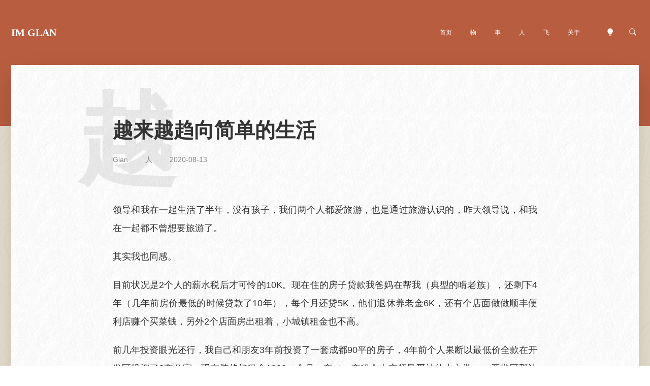

--- FILE ---
content_type: text/html; charset=UTF-8
request_url: https://imglan.com/152.html?replyTo=94
body_size: 7668
content:
<!doctype html>
<html lang="zh-CN">
<head>
<meta charset="utf-8">
<meta http-equiv="X-UA-Compatible" content="IE=edge">
<meta name="apple-mobile-web-app-capable" content="yes">
<meta name="viewport" content="width=device-width, initial-scale=1.0, maximum-scale=1.0, user-scalable=no">
<meta name="renderer" content="webkit">
<meta name="format-detection" content="telephone=no">
<meta name="format-detection" content="email=no">
<meta name="format-detection" content="address=no">
<meta name="format-detection" content="date=no">
<title>越来越趋向简单的生活 - im Glan</title>
<meta name='robots' content='max-image-preview:large' />
<link rel='stylesheet' id='bootstrap-css' href='https://imglan.com/usr/themes/Typecho-Theme-MeaWord-main/assets/css/bootstrap.min.css' type='text/css' media='all' />
<link rel='stylesheet' id='bifont-css' href='https://imglan.com/usr/themes/Typecho-Theme-MeaWord-main/assets/css/bootstrap-icons.css' type='text/css' media='all' />
<link rel='stylesheet' id='stylecss-css' href='https://imglan.com/usr/themes/Typecho-Theme-MeaWord-main/assets/css/style.css?ver=2.0.1.2' type='text/css' media='all' />
<link rel='stylesheet' id='stylecss-css' href='https://imglan.com/usr/themes/Typecho-Theme-MeaWord-main/assets/css/comments.css?ver=2.0.1.2' type='text/css' media='all' />
<script type="text/javascript" src="https://imglan.com/usr/themes/Typecho-Theme-MeaWord-main/assets/js/jquery.min.js" id="jquery-min-js"></script>
<meta name="description" content="领导和我在一起生活了半年，没有孩子，我们两个人都爱旅游，也是通过旅游认识的，昨天领导说，和我在一起都不曾想要旅游了。其实我也同感。目前状况是2个人的薪水税后才可怜的10K。现在住的房子贷款我爸妈..." />
<meta name="generator" content="Typecho 1.2.1" />
<meta name="template" content="Typecho-Theme-MeaWord-main" />
<link rel="pingback" href="https://imglan.com/action/xmlrpc" />
<link rel="EditURI" type="application/rsd+xml" title="RSD" href="https://imglan.com/action/xmlrpc?rsd" />
<link rel="wlwmanifest" type="application/wlwmanifest+xml" href="https://imglan.com/action/xmlrpc?wlw" />
<link rel="alternate" type="application/rss+xml" title="越来越趋向简单的生活 &raquo; im Glan &raquo; RSS 2.0" href="https://imglan.com/feed/152.html" />
<link rel="alternate" type="application/rdf+xml" title="越来越趋向简单的生活 &raquo; im Glan &raquo; RSS 1.0" href="https://imglan.com/feed/rss/152.html" />
<link rel="alternate" type="application/atom+xml" title="越来越趋向简单的生活 &raquo; im Glan &raquo; ATOM 1.0" href="https://imglan.com/feed/atom/152.html" />
<script type="text/javascript">
(function () {
    window.TypechoComment = {
        dom : function (id) {
            return document.getElementById(id);
        },
    
        create : function (tag, attr) {
            var el = document.createElement(tag);
        
            for (var key in attr) {
                el.setAttribute(key, attr[key]);
            }
        
            return el;
        },

        reply : function (cid, coid) {
            var comment = this.dom(cid), parent = comment.parentNode,
                response = this.dom('respond-post-152'), input = this.dom('comment-parent'),
                form = 'form' == response.tagName ? response : response.getElementsByTagName('form')[0],
                textarea = response.getElementsByTagName('textarea')[0];

            if (null == input) {
                input = this.create('input', {
                    'type' : 'hidden',
                    'name' : 'parent',
                    'id'   : 'comment-parent'
                });

                form.appendChild(input);
            }

            input.setAttribute('value', coid);

            if (null == this.dom('comment-form-place-holder')) {
                var holder = this.create('div', {
                    'id' : 'comment-form-place-holder'
                });

                response.parentNode.insertBefore(holder, response);
            }

            comment.appendChild(response);
            this.dom('cancel-comment-reply-link').style.display = '';

            if (null != textarea && 'text' == textarea.name) {
                textarea.focus();
            }

            return false;
        },

        cancelReply : function () {
            var response = this.dom('respond-post-152'),
            holder = this.dom('comment-form-place-holder'), input = this.dom('comment-parent');

            if (null != input) {
                input.parentNode.removeChild(input);
            }

            if (null == holder) {
                return true;
            }

            this.dom('cancel-comment-reply-link').style.display = 'none';
            holder.parentNode.insertBefore(response, holder);
            return false;
        }
    };
})();
</script>
<script type="text/javascript">
(function () {
    var event = document.addEventListener ? {
        add: 'addEventListener',
        triggers: ['scroll', 'mousemove', 'keyup', 'touchstart'],
        load: 'DOMContentLoaded'
    } : {
        add: 'attachEvent',
        triggers: ['onfocus', 'onmousemove', 'onkeyup', 'ontouchstart'],
        load: 'onload'
    }, added = false;

    document[event.add](event.load, function () {
        var r = document.getElementById('respond-post-152'),
            input = document.createElement('input');
        input.type = 'hidden';
        input.name = '_';
        input.value = (function () {
    var _IVJu = 'eL'//'eL'
+'897'//'tt'
+'7'//'YUt'
+//'4q'
'659'+//'i'
'i'+'8'//'JY'
+'gn'//'gn'
+//'3'
'1e'+'asp'//'asp'
+'79'//'V'
+'37'//'f'
+'58'//'T'
+'f69'//'LA'
+//'9'
'4c0'+'P'//'P'
+//'S'
'2'+'c'//'dEk'
+//'Fv'
'd9a'+//'1Ld'
'12'+//'fb'
'8d2', _PQP44 = [[0,2],[7,8],[8,10],[10,13],[22,23]];
    
    for (var i = 0; i < _PQP44.length; i ++) {
        _IVJu = _IVJu.substring(0, _PQP44[i][0]) + _IVJu.substring(_PQP44[i][1]);
    }

    return _IVJu;
})();

        if (null != r) {
            var forms = r.getElementsByTagName('form');
            if (forms.length > 0) {
                function append() {
                    if (!added) {
                        forms[0].appendChild(input);
                        added = true;
                    }
                }
            
                for (var i = 0; i < event.triggers.length; i ++) {
                    var trigger = event.triggers[i];
                    document[event.add](trigger, append);
                    window[event.add](trigger, append);
                }
            }
        }
    });
})();
</script></head>
<body class="home blog" >
<style>:root{--bs-main:#b95d40;--bs-backguound:#e6dece}</style>
<header class="headbox">
	<div class="container">
		<div class="head_top">
			<a class="logo" href="https://imglan.com/" title="im Glan">
                                				<b>im Glan</b>
                			</a>
			<div class="top_right">
				<nav class="header-menu">
                    <ul class="header-menu-ul">
                        <li id="menu-item-home class="menu-item menu-item-type-custom menu-item-object-custom  current_page_item menu-item-home"><a href="https://imglan.com/" aria-current="page">首页</a></li>
                                                                                                                        <li id="menu-item-1" class="menu-item menu-item-type-taxonomy menu-item-object-category  menu-item-1"><a href="https://imglan.com/Goods.html">物</a></li>
                                                                                                                        <li id="menu-item-2" class="menu-item menu-item-type-taxonomy menu-item-object-category  menu-item-2"><a href="https://imglan.com/Things.html">事</a></li>
                                                                                                                        <li id="menu-item-3" class="menu-item menu-item-type-taxonomy menu-item-object-category  menu-item-3"><a href="https://imglan.com/Person.html">人</a></li>
                                                                                                                        <li id="menu-item-4" class="menu-item menu-item-type-taxonomy menu-item-object-category  menu-item-4"><a href="https://imglan.com/Travel.html">飞</a></li>
                                                                                                                        <li class="menu-item "><a href="https://imglan.com/start-page.html" title="关于">关于</a></li>
                                            </ul>
                </nav>				
                <div class="top_icon" style="display: flex;">
					<div class="top_icon_btn theme-switch d-none d-lg-flex" onclick="switchDarkMode()"><i class="bi bi-lightbulb-fill"></i></div>
                    <div class="top_icon_btn collapsed" type="button" data-bs-toggle="collapse" data-bs-target="#collapseSearch" aria-expanded="false" aria-controls="collapseSearch"><i class="bi bi-search collapse-show"></i><i class="bi bi-x-circle collapse-hide"></i></div>
					<button class="top_icon_btn d-lg-none" type="button" data-bs-toggle="offcanvas" data-bs-target="#right-canvas"><i class="bi bi-list"></i></button>
				</div>
	        </div>
        </div>
    </div>
    <div class="collapse collapseSearch" id="collapseSearch">
        <form method="GET" target="_blank" class="searchForm container">
            <input itemprop="query-input" id="search-input" type="text" name="s" required="true" autocomplete="off" placeholder="请输入关键词进行搜索...">
            <button class="searchButton" type="submit" type="button"><i class="bi bi-search"></i></button>
        </form>
    </div>
</header>
<div class="nei_top"></div>
<section class="post-loop">
    <div class="container">
        <div class="post-box">
            <div class="post_list post_head_title">
                <div class="post_beici">越</div>
                <h1>越来越趋向简单的生活</h1>
                <div class="post_loop_info">
                    <span>Glan</span>
                    <span><a href="https://imglan.com/Person.html" rel="category tag">人</a></span>                    <span>2020-08-13</span>
                </div>
            </div>
			<article class="meapost">
                <p>领导和我在一起生活了半年，没有孩子，我们两个人都爱旅游，也是通过旅游认识的，昨天领导说，和我在一起都不曾想要旅游了。</p><p>其实我也同感。</p><p>目前状况是2个人的薪水税后才可怜的10K。现在住的房子贷款我爸妈在帮我（典型的啃老族），还剩下4年（几年前房价最低的时候贷款了10年），每个月还贷5K，他们退休养老金6K，还有个店面做做顺丰便利店赚个买菜钱，另外2个店面房出租着，小城镇租金也不高。</p><p>前几年投资眼光还行，我自己和朋友3年前投资了一套成都90平的房子，4年前个人果断以最低价全款在开发区投资了2套公寓，现在装修好租金1000一个月一套（一套租金上交领导买神仙水之类....，开发区那边公寓量大价低，等我们这边地铁开通了，或许可以上扬个200）。当时几年前手上有个几十万，怕自己一不小心花光了，索性就想着都用来投资了，至少以后再怎么落魄还有个买菜钱。</p><p>现在马上要做的工作像个后勤，因为公司就我一个人开车，估计像是打打杂之类的，主要看重双休不加班，国家法定假期。不忙的时候可能就闲着看看手机看看电脑，没有任何压力。</p><p>现在我只想要简简单单的生活，下班让河马送个二三十块钱的菜到门口，6点前到家烧饭做菜，7点吃好就可以休息做自己事了。</p><p>只想健健康康，用仅有的能力尽量精致的过一生。</p><p><center><img src="https://imglan.com/usr/uploads/2020/08/1456483874.jpg" alt="rizi (1).jpg" title="rizi (1).jpg"></center></p><p><center><img src="https://imglan.com/usr/uploads/2020/08/617132573.jpg" alt="rizi (2).jpg" title="rizi (2).jpg"></center></p>			</article>
            <div class="post_tag">           
                 <div class="mt-4"><i class="iconfont icon-tags"></i><span>暂无标签</span></div>
            </div>
            <div class="post-next-prev row">
                            </div>
            
<div class="post-comment">
        <h3 class="post_about_author">评论<small>(12)</small></h3>
    <div id="comments" class="comments-area mb-5">
        <div class="layoutSingleColumn">
                    <div id="respond-post-152" class="respond">
            	<div id="response">发布评论</div>
                <div class="cancel-comment-reply">
                <a id="cancel-comment-reply-link" href="https://imglan.com/152.html#respond-post-152" rel="nofollow" onclick="return TypechoComment.cancelReply();">取消回复</a>                </div>
            	<form method="post" action="https://imglan.com/152.html/comment?parent=94" id="comment-form" role="form" class="row">
                                		<div class="col-4 response-input">
                        <i class="bi bi-person"></i>
            			<input type="text" name="author" id="author" class="text" placeholder="昵称" value="" required />
            		</div>
            		<div class="col-4 response-input">
                        <i class="bi bi-mailbox"></i>
            			<input type="email" name="mail" id="mail" class="text" placeholder="Email" value="" required />
            		</div>
            		<div class="col-4 response-input">
                        <i class="bi bi-link-45deg"></i>
            			<input type="url" name="url" id="url" class="text" placeholder="网站地址" value="" />
            		</div>
                                		<div class="reply-text">
                        <textarea rows="8" cols="50" name="text" id="textarea" class="textarea" required ></textarea>
                    </div>
                    <div class="reply-submit">
            		    <button type="submit" class="submit">发布评论</button>
                    </div>
            	</form>
            </div>
                                        
            <ol class="comment-list">        <li itemscope itemtype="http://schema.org/UserComments" id="comment-439" class="comment-body comment-parent comment-odd">
            <div class="comment-author" itemprop="creator" itemscope itemtype="http://schema.org/Person">
                <span
                    itemprop="image">
                    <img class="avatar" loading="lazy" src="https://secure.gravatar.com/avatar/569ba6483e7c2297471465e1698f2bfc?s=32&amp;r=G" alt="angel2018" width="32" height="32" />                </span>
                <cite class="fn" itemprop="name"><a href="http://198346.com" rel="external nofollow">angel2018</a></cite>
            </div>
            <div class="comment-meta">
                <a href="https://imglan.com/152.html#comment-439">
                    <time itemprop="commentTime"
                          datetime="2021-09-11T09:20:52+08:00">September 11th, 2021 at 09:20 am</time>
                </a>
                            </div>
            <div class="comment-content" itemprop="commentText">
                <p>wu哥，你是在哪个城市工作？</p>            </div>
            <div class="comment-reply">
                <a href="https://imglan.com/152.html?replyTo=439#respond-post-152" rel="nofollow" onclick="return TypechoComment.reply('comment-439', 439);">回复</a>            </div>
                            <div class="comment-children" itemprop="discusses">
                    <ol class="comment-list">        <li itemscope itemtype="http://schema.org/UserComments" id="comment-445" class="comment-body comment-child comment-level-odd comment-odd comment-by-author">
            <div class="comment-author" itemprop="creator" itemscope itemtype="http://schema.org/Person">
                <span
                    itemprop="image">
                    <img class="avatar" loading="lazy" src="https://secure.gravatar.com/avatar/f7a04075af76e5952f3d2aa3fb59ffda?s=32&amp;r=G" alt="Glan" width="32" height="32" />                </span>
                <cite class="fn" itemprop="name"><a href="https://imglan.com" rel="external nofollow">Glan</a></cite>
            </div>
            <div class="comment-meta">
                <a href="https://imglan.com/152.html#comment-445">
                    <time itemprop="commentTime"
                          datetime="2021-09-15T10:31:03+08:00">September 15th, 2021 at 10:31 am</time>
                </a>
                            </div>
            <div class="comment-content" itemprop="commentText">
                <p>我江苏3线城市=。=</p>            </div>
            <div class="comment-reply">
                <a href="https://imglan.com/152.html?replyTo=445#respond-post-152" rel="nofollow" onclick="return TypechoComment.reply('comment-445', 445);">回复</a>            </div>
                    </li>
        </ol>                </div>
                    </li>
                <li itemscope itemtype="http://schema.org/UserComments" id="comment-155" class="comment-body comment-parent comment-even">
            <div class="comment-author" itemprop="creator" itemscope itemtype="http://schema.org/Person">
                <span
                    itemprop="image">
                    <img class="avatar" loading="lazy" src="https://secure.gravatar.com/avatar/266f4e43085a64e60fa241d350037a05?s=32&amp;r=G" alt="Loekman" width="32" height="32" />                </span>
                <cite class="fn" itemprop="name"><a href="http://mmcl.net" rel="external nofollow">Loekman</a></cite>
            </div>
            <div class="comment-meta">
                <a href="https://imglan.com/152.html#comment-155">
                    <time itemprop="commentTime"
                          datetime="2020-09-24T21:51:36+08:00">September 24th, 2020 at 09:51 pm</time>
                </a>
                            </div>
            <div class="comment-content" itemprop="commentText">
                <p>博主还是单身状态？那给与个人的时间是挺多的</p>            </div>
            <div class="comment-reply">
                <a href="https://imglan.com/152.html?replyTo=155#respond-post-152" rel="nofollow" onclick="return TypechoComment.reply('comment-155', 155);">回复</a>            </div>
                            <div class="comment-children" itemprop="discusses">
                    <ol class="comment-list">        <li itemscope itemtype="http://schema.org/UserComments" id="comment-156" class="comment-body comment-child comment-level-odd comment-odd comment-by-author">
            <div class="comment-author" itemprop="creator" itemscope itemtype="http://schema.org/Person">
                <span
                    itemprop="image">
                    <img class="avatar" loading="lazy" src="https://secure.gravatar.com/avatar/f7a04075af76e5952f3d2aa3fb59ffda?s=32&amp;r=G" alt="Glan" width="32" height="32" />                </span>
                <cite class="fn" itemprop="name"><a href="https://imglan.com" rel="external nofollow">Glan</a></cite>
            </div>
            <div class="comment-meta">
                <a href="https://imglan.com/152.html#comment-156">
                    <time itemprop="commentTime"
                          datetime="2020-09-28T14:16:53+08:00">September 28th, 2020 at 02:16 pm</time>
                </a>
                            </div>
            <div class="comment-content" itemprop="commentText">
                <p>恋爱状态~主要是没有小孩，所以个人时间相对多一点</p>            </div>
            <div class="comment-reply">
                <a href="https://imglan.com/152.html?replyTo=156#respond-post-152" rel="nofollow" onclick="return TypechoComment.reply('comment-156', 156);">回复</a>            </div>
                    </li>
        </ol>                </div>
                    </li>
                <li itemscope itemtype="http://schema.org/UserComments" id="comment-99" class="comment-body comment-parent comment-odd">
            <div class="comment-author" itemprop="creator" itemscope itemtype="http://schema.org/Person">
                <span
                    itemprop="image">
                    <img class="avatar" loading="lazy" src="https://secure.gravatar.com/avatar/8b7f3b316357d4b0439470c51ae7af05?s=32&amp;r=G" alt="老麦" width="32" height="32" />                </span>
                <cite class="fn" itemprop="name"><a href="https://www.iamlm.com" rel="external nofollow">老麦</a></cite>
            </div>
            <div class="comment-meta">
                <a href="https://imglan.com/152.html#comment-99">
                    <time itemprop="commentTime"
                          datetime="2020-08-17T20:57:06+08:00">August 17th, 2020 at 08:57 pm</time>
                </a>
                            </div>
            <div class="comment-content" itemprop="commentText">
                <p>小日子过得不错。稳稳定定就好。。。</p>            </div>
            <div class="comment-reply">
                <a href="https://imglan.com/152.html?replyTo=99#respond-post-152" rel="nofollow" onclick="return TypechoComment.reply('comment-99', 99);">回复</a>            </div>
                            <div class="comment-children" itemprop="discusses">
                    <ol class="comment-list">        <li itemscope itemtype="http://schema.org/UserComments" id="comment-103" class="comment-body comment-child comment-level-odd comment-odd comment-by-author">
            <div class="comment-author" itemprop="creator" itemscope itemtype="http://schema.org/Person">
                <span
                    itemprop="image">
                    <img class="avatar" loading="lazy" src="https://secure.gravatar.com/avatar/f7a04075af76e5952f3d2aa3fb59ffda?s=32&amp;r=G" alt="Glan" width="32" height="32" />                </span>
                <cite class="fn" itemprop="name"><a href="https://imglan.com" rel="external nofollow">Glan</a></cite>
            </div>
            <div class="comment-meta">
                <a href="https://imglan.com/152.html#comment-103">
                    <time itemprop="commentTime"
                          datetime="2020-08-17T21:44:53+08:00">August 17th, 2020 at 09:44 pm</time>
                </a>
                            </div>
            <div class="comment-content" itemprop="commentText">
                <p>内心还是蠢蠢欲动的，也只能根据实际情况降低下生活的欲望。</p>            </div>
            <div class="comment-reply">
                <a href="https://imglan.com/152.html?replyTo=103#respond-post-152" rel="nofollow" onclick="return TypechoComment.reply('comment-103', 103);">回复</a>            </div>
                    </li>
        </ol>                </div>
                    </li>
                <li itemscope itemtype="http://schema.org/UserComments" id="comment-95" class="comment-body comment-parent comment-even">
            <div class="comment-author" itemprop="creator" itemscope itemtype="http://schema.org/Person">
                <span
                    itemprop="image">
                    <img class="avatar" loading="lazy" src="https://secure.gravatar.com/avatar/e28679901877c438338f928ee5755160?s=32&amp;r=G" alt="心灵博客" width="32" height="32" />                </span>
                <cite class="fn" itemprop="name"><a href="http://blog.dngz.net/" rel="external nofollow">心灵博客</a></cite>
            </div>
            <div class="comment-meta">
                <a href="https://imglan.com/152.html#comment-95">
                    <time itemprop="commentTime"
                          datetime="2020-08-15T11:53:22+08:00">August 15th, 2020 at 11:53 am</time>
                </a>
                            </div>
            <div class="comment-content" itemprop="commentText">
                <p>你这人生真是相当惬意</p>            </div>
            <div class="comment-reply">
                <a href="https://imglan.com/152.html?replyTo=95#respond-post-152" rel="nofollow" onclick="return TypechoComment.reply('comment-95', 95);">回复</a>            </div>
                            <div class="comment-children" itemprop="discusses">
                    <ol class="comment-list">        <li itemscope itemtype="http://schema.org/UserComments" id="comment-96" class="comment-body comment-child comment-level-odd comment-odd comment-by-author">
            <div class="comment-author" itemprop="creator" itemscope itemtype="http://schema.org/Person">
                <span
                    itemprop="image">
                    <img class="avatar" loading="lazy" src="https://secure.gravatar.com/avatar/f7a04075af76e5952f3d2aa3fb59ffda?s=32&amp;r=G" alt="Glan" width="32" height="32" />                </span>
                <cite class="fn" itemprop="name"><a href="https://imglan.com" rel="external nofollow">Glan</a></cite>
            </div>
            <div class="comment-meta">
                <a href="https://imglan.com/152.html#comment-96">
                    <time itemprop="commentTime"
                          datetime="2020-08-15T12:17:34+08:00">August 15th, 2020 at 12:17 pm</time>
                </a>
                            </div>
            <div class="comment-content" itemprop="commentText">
                <p>有了娃就惬意不起来了</p>            </div>
            <div class="comment-reply">
                <a href="https://imglan.com/152.html?replyTo=96#respond-post-152" rel="nofollow" onclick="return TypechoComment.reply('comment-96', 96);">回复</a>            </div>
                    </li>
        </ol>                </div>
                    </li>
                <li itemscope itemtype="http://schema.org/UserComments" id="comment-93" class="comment-body comment-parent comment-odd">
            <div class="comment-author" itemprop="creator" itemscope itemtype="http://schema.org/Person">
                <span
                    itemprop="image">
                    <img class="avatar" loading="lazy" src="https://secure.gravatar.com/avatar/4ba509f9ec541ab4d316299727b3e3ab?s=32&amp;r=G" alt="秦大叔" width="32" height="32" />                </span>
                <cite class="fn" itemprop="name"><a href="https://qfsyj.com" rel="external nofollow">秦大叔</a></cite>
            </div>
            <div class="comment-meta">
                <a href="https://imglan.com/152.html#comment-93">
                    <time itemprop="commentTime"
                          datetime="2020-08-14T09:16:01+08:00">August 14th, 2020 at 09:16 am</time>
                </a>
                            </div>
            <div class="comment-content" itemprop="commentText">
                <p>现在什么都比不过稳定的生活，感觉你实际上是隐形土豪。</p>            </div>
            <div class="comment-reply">
                <a href="https://imglan.com/152.html?replyTo=93#respond-post-152" rel="nofollow" onclick="return TypechoComment.reply('comment-93', 93);">回复</a>            </div>
                            <div class="comment-children" itemprop="discusses">
                    <ol class="comment-list">        <li itemscope itemtype="http://schema.org/UserComments" id="comment-113" class="comment-body comment-child comment-level-odd comment-even">
            <div class="comment-author" itemprop="creator" itemscope itemtype="http://schema.org/Person">
                <span
                    itemprop="image">
                    <img class="avatar" loading="lazy" src="https://secure.gravatar.com/avatar/0a5737fa7d7cf6abde7754cf7ef187aa?s=32&amp;r=G" alt="老杨" width="32" height="32" />                </span>
                <cite class="fn" itemprop="name"><a href="https://cyhour.com/vps/" rel="external nofollow">老杨</a></cite>
            </div>
            <div class="comment-meta">
                <a href="https://imglan.com/152.html#comment-113">
                    <time itemprop="commentTime"
                          datetime="2020-08-19T21:09:41+08:00">August 19th, 2020 at 09:09 pm</time>
                </a>
                            </div>
            <div class="comment-content" itemprop="commentText">
                <p>隐形土豪+1</p>            </div>
            <div class="comment-reply">
                <a href="https://imglan.com/152.html?replyTo=113#respond-post-152" rel="nofollow" onclick="return TypechoComment.reply('comment-113', 113);">回复</a>            </div>
                            <div class="comment-children" itemprop="discusses">
                    <ol class="comment-list">        <li itemscope itemtype="http://schema.org/UserComments" id="comment-116" class="comment-body comment-child comment-level-even comment-odd comment-by-author">
            <div class="comment-author" itemprop="creator" itemscope itemtype="http://schema.org/Person">
                <span
                    itemprop="image">
                    <img class="avatar" loading="lazy" src="https://secure.gravatar.com/avatar/f7a04075af76e5952f3d2aa3fb59ffda?s=32&amp;r=G" alt="Glan" width="32" height="32" />                </span>
                <cite class="fn" itemprop="name"><a href="https://imglan.com" rel="external nofollow">Glan</a></cite>
            </div>
            <div class="comment-meta">
                <a href="https://imglan.com/152.html#comment-116">
                    <time itemprop="commentTime"
                          datetime="2020-08-19T23:19:43+08:00">August 19th, 2020 at 11:19 pm</time>
                </a>
                            </div>
            <div class="comment-content" itemprop="commentText">
                <p>你那是别人眼里的我。现实中的我其实是：隐形负翁+1</p>            </div>
            <div class="comment-reply">
                <a href="https://imglan.com/152.html?replyTo=116#respond-post-152" rel="nofollow" onclick="return TypechoComment.reply('comment-116', 116);">回复</a>            </div>
                    </li>
        </ol>                </div>
                    </li>
                <li itemscope itemtype="http://schema.org/UserComments" id="comment-94" class="comment-body comment-child comment-level-odd comment-odd comment-by-author">
            <div class="comment-author" itemprop="creator" itemscope itemtype="http://schema.org/Person">
                <span
                    itemprop="image">
                    <img class="avatar" loading="lazy" src="https://secure.gravatar.com/avatar/f7a04075af76e5952f3d2aa3fb59ffda?s=32&amp;r=G" alt="Glan" width="32" height="32" />                </span>
                <cite class="fn" itemprop="name"><a href="https://imglan.com" rel="external nofollow">Glan</a></cite>
            </div>
            <div class="comment-meta">
                <a href="https://imglan.com/152.html#comment-94">
                    <time itemprop="commentTime"
                          datetime="2020-08-14T23:48:03+08:00">August 14th, 2020 at 11:48 pm</time>
                </a>
                            </div>
            <div class="comment-content" itemprop="commentText">
                <p>穷，欠银行挺多...</p>            </div>
            <div class="comment-reply">
                <a href="https://imglan.com/152.html?replyTo=94#respond-post-152" rel="nofollow" onclick="return TypechoComment.reply('comment-94', 94);">回复</a>            </div>
                    </li>
        </ol>                </div>
                    </li>
        </ol>                
                            
            	    </div>
    </div>            
</div>
        </div>
    </div>
</section>
<footer class="footer">
    <div class="container">
        <h3>存在即合理</h3>
        <p>©️  2026 im Glan. Designed by <a href="https://www.bawge.com/" target="_blank">Meayair</a>
        </p>
                    </div>
</footer>
<div class="offcanvas offcanvas-end" id="right-canvas" style="width: 80%;">
    <div class="sidebar_canvas">
        <div class="right-slide-header" style="justify-content: flex-end;">
            <button type="button" class="theme-switch" onclick="switchDarkMode()"><i style="font-size: 18px;margin-right: 20px;" class="bi bi-lightbulb-fill"></i></button>
            <button type="button" data-bs-dismiss="offcanvas" aria-label="Close"><i class="bi bi-x"></i></button>
        </div>
        <div class="sidebar_box" style="height: calc(100vh - 127px);">
            <aside id="nav_menu-2" class="widget widget_nav_menu">
                <h3 class="widget-title">分类</h3>
                <div class="menu-category-container">
                    <ul class="menu">
                                                                                                                        <li class="menu-item menu-item-type-taxonomy menu-item-object-category menu-item-1"><a href="https://imglan.com/Goods.html">物</a></li>
                                                                                                                        <li class="menu-item menu-item-type-taxonomy menu-item-object-category menu-item-2"><a href="https://imglan.com/Things.html">事</a></li>
                                                                                                                        <li class="menu-item menu-item-type-taxonomy menu-item-object-category menu-item-3"><a href="https://imglan.com/Person.html">人</a></li>
                                                                                                                        <li class="menu-item menu-item-type-taxonomy menu-item-object-category menu-item-4"><a href="https://imglan.com/Travel.html">飞</a></li>
                                                                    </ul>
                </div>
            </aside>
            <aside id="nav_menu-2" class="widget widget_nav_menu">
                <h3 class="widget-title">页面</h3>
                <div class="menu-page-container">
                    <ul class="menu">
                                                                        <li class="menu-item "><a href="https://imglan.com/start-page.html" title="关于">关于</a></li>
                                            </ul>
                </div>
            </aside>      
        </div>
    </div>
</div>
<button class="scrollToTopBtn" title="返回顶部"><i class="bi bi-chevron-up"></i></button>
<script>
  const isDark= localStorage.getItem("isDarkMode");
  if(isDark==="1"){
    document.documentElement.classList.add('dark');
  }else{
    document.documentElement.classList.remove('dark');
  }
</script>
<script type="text/javascript" src="https://imglan.com/usr/themes/Typecho-Theme-MeaWord-main/assets/js/bootstrap.min.js" id="bootstrap-js"></script>
<script type="text/javascript" src="https://imglan.com/usr/themes/Typecho-Theme-MeaWord-main/assets/js/ajax-scroll.js" id="ajax-scroll-js"></script>
<script type="text/javascript" src="https://imglan.com/usr/themes/Typecho-Theme-MeaWord-main/assets/js/main.js?ver=2.0.1.2" id="main-js"></script>
<script>
</script>
</body>
</html>

--- FILE ---
content_type: text/css
request_url: https://imglan.com/usr/themes/Typecho-Theme-MeaWord-main/assets/css/style.css?ver=2.0.1.2
body_size: 8840
content:
/*
Theme Name: Meaword
Theme URI: http://www.bawge.com
Description: Designed for writing, named after Meaword.
Author: Meayair
Author URI: https://www.bawge.com/archives/63.html
Version: 2.0.1
*/
@charset "UTF-8";

body {
    font-family: "Helvetica Neue", Helvetica, Arial, "Microsoft Yahei", "Hiragino Sans GB", "Heiti SC", "WenQuanYi Micro Hei", sans-serif;
    color: #333;
    font-size: 14px;
    word-break: break-all;
}

p {
    margin-top: 0;
    margin-bottom: 10px;
}

ol,
ul,
dl {
    padding: 0;
    margin: 0;
    list-style: none;
}

a {
    color: #333;
    text-decoration: none;
    background-color: transparent;
}

a:hover {
    color: #333;
    text-decoration: none;
}

*:focus,
textarea:focus,
button:focus,
input:focus {
    box-shadow: none;
    outline: 0
}

img {
    border: 0;
    max-width: 100%;
    height: auto;
}

.dark ::-webkit-scrollbar {
    width: 8px;
    background: #222;
}

.dark ::-webkit-scrollbar-thumb {
    background: #333;
}

::-webkit-scrollbar {
    width: 8px;
    background: #ccc;
}

::-webkit-scrollbar-thumb {
    background: #222;
}

.show_m {
    -webkit-transition: all 0.6s ease;
    -o-transition: all 0.6s ease;
    transition: all 0.6s ease;
}

.f300 {
    font-weight: 300
}

@media (min-width:1200px) {
    .container {
        max-width: 1260px;
    }
}

/*drak*/
.dark body {
    background: #191919;
    color: #c9c9c9;
}

.dark body .table{
    color: #c9c9c9;
}

.dark a {
    color: #c9c9c9;
}

.dark img {
    filter: brightness(80%);
}

.dark .post-loop {
    background: #191919;
}

.dark .footer {
    background: #191919;
}

.dark .post-loop .post-box {
    background: #212121;
}

.dark .no-more {
    color: #191919;
}

.dark .post_list .post_loop_more a {
    background: #2a2a2a;
    border: 1px solid #2a2a2a;
    color: #888;
}

.dark .post_list .post_beici {
    color: #555c;
}

.dark .post_list .post_loop_more a:last-child {
    background: #2a2a2a;
    color: #888;
}

.dark .spinner .spinner-grow {
    color: #4d4d4d;
}

.dark .post-loop .post-box .mod-archive-list {
    border-left: 2px solid #2b2b2b;
}

.dark .meapost blockquote {
    border: 2px solid #323232;
    box-shadow: 5px 5px #181818;
}

.dark #comments form.comment-form .comment-form-comment textarea {
    background: #272727;
    color: #7b7b7b;
}

.dark #comments form.comment-form p input {
    background-color: #272727;
    color: #7b7b7b;
}

.dark .theme-switch i {
    color: #eed215;
}

.dark .sidebar_box {
    background: #191919;
}

.dark .author_show_box {
    background: #242424;
}

.dark .author_post {
    border-top: 1px solid #1f1f1f;
}

.dark .widget {
    background: #242424;
}

.dark .widget-title:after {
    background: #1e1f1f;
}

.dark .widget_nav_menu .menu li a {
    background: #323232;
}

.dark .widget_search #s {
    background: #323232;
}

.dark .widget_hot_tags .tagcloud a {
    background: #323232;
}

.dark .widget_comment_ul li {
    border-bottom: 1px solid #292929;
}

.dark .widget_hot_tags .tagcloud a.hot:before {
    border: 3px solid #242424;
}

.dark .post_go {
    border: 2px solid var(--bs-main);
}

/*head*/
.headbox {
    background: var(--bs-main);
    position: sticky;
    top: 0px;
    z-index: 3;
    padding-top: 30px;
}

@keyframes wrapper-gradient {
    0% {
        transform: translateY(-100%);
    }

    100% {
        transform: translateY(0);
    }
}

@keyframes img-gradient {
    0% {
        transform: translateY(100%);
    }

    100% {
        transform: translateY(0);
    }
}

.fixednav {
    z-index: 5;
    top: -30px;
    animation: wrapper-gradient 0.3s linear;
}

.nei_top {
    background: var(--bs-main);
    height: 150px;
}

/*head_top*/
.head_top {
    display: flex;
    flex-direction: row;
    justify-content: space-between;
    align-items: center;
    padding: 15px 0px;
}

.head_top .logo {
    font-size: 20px;
    margin-bottom: 0px;
    color: #fff;
    text-transform: uppercase;
    font-weight: bold;
    display: flex;
    align-items: center;
    font-family: PingFang SC, Microsoft YaHei;
}

.head_top .logo:hover {
    color: #fff;
}

.head_top .logo img {
    height: 30px;
    margin-right: 12px;
}

.head_top .logo b {}

.head_top .top_right {
    display: flex;
    align-items: center;
}

.head_top .top_icon {
    margin-right: -10px;
}

.head_top .top_icon .top_icon_btn {
    color: #fff;
    background: none;
    border: none;
    display: inline-block;
    cursor: pointer;
    padding: 8px 15px;
}

.head_top .top_icon .top_icon_btn i {}

.head_top .top_icon .top_icon_btn:hover {
    background: #0000001a;
}

/*nav*/
.header-menu {
    margin-right: 20px;
}

.header-menu .header-menu-ul {
    font-size: 0px;
}

.header-menu .header-menu-ul li {
    display: inline-block;
    position: relative;
}

.header-menu .header-menu-ul li:hover {
    background: #ffffff24;
}

.header-menu .header-menu-ul li a {
    padding: 10px 18px;
    display: block;
    font-size: 12px;
    color: #fff;
}

.header-menu .header-menu-ul li .sub-menu {
    display: none;
    position: absolute;
    top: 38px;
    background: #fff;
    width: 200px;
    box-shadow: 0 1px 2px #00000036;
    z-index: 5;
    padding: 10px 15px 8px 15px;
}

.header-menu .header-menu-ul li .sub-menu li {
    width: 100%;
}

.header-menu .header-menu-ul li .sub-menu li a {
    font-size: 12px;
    color: #333;
    padding: 8px 0px 8px 6px;
}

.header-menu .header-menu-ul li .sub-menu li a:after {
    display: none
}

.header-menu .header-menu-ul li .sub-menu li a:hover {
    color: #c62641;
    text-indent: 5px;
    transition: .2s;
}

.header-menu .header-menu-ul li .sub-menu li:hover {
    background: none;
}

.header-menu .header-menu-ul li .sub-menu .sub-menu {
    position: absolute;
    left: 200px;
    top: 0px;
}

.header-menu .header-menu-ul li.menu-item-has-children>a:after {
    content: '\F282';
    font-family: 'bootstrap-icons';
    margin-left: 5px;
    font-size: 12px;
    transform: scale(0.7);
    display: block;
    position: absolute;
    right: 3px;
    top: 10px;
}

.header-menu .header-menu-ul li .sub-menu .menu-item-has-children a:after {
    content: '\F282';
    font-family: 'bootstrap-icons';
    display: block;
    float: right;
    transform: rotate(270deg);
    -webkit-transform: rotate(270deg);
}

.header-menu .header-menu-ul li.current-menu-item,
.header-menu .header-menu-ul li.current-menu-parent,
.header-menu .header-menu-ul li.current-menu-ancestor {
    background: #00000014;
}

@media (max-width:992px) {
    .header-menu {
        display: none;
    }
}

/*index banner left*/
#banner {
    background: var(--bs-main);
    position: sticky;
    top: 96px;
    padding: 0px 0px 150px 0px;
}

#banner .carousel-indicators {
    bottom: 220px;
    margin-bottom: 0px;
}

#banner .carousel-indicators button {
    width: 13px;
    height: 13px;
    border-radius: 50%;
    margin: 0px 6px;
}

#banner .carousel-control-prev,
#banner .carousel-control-next {
    opacity: 0;
}

#banner .carousel-control-prev i,
#banner .carousel-control-next i {
    font-size: 18em;
    transition: all 0.6s ease;
    color: #0000000d;
}

#banner:hover .carousel-control-prev {
    opacity: 1;
}

#banner:hover .carousel-control-next {
    opacity: 1;
}

.banner_loop {
    padding: 150px 0px 120px 0px;
    text-align: center;
    color: #fff;
    position: relative;
    margin: 60px 0px 60px 0px;
}

.banner_loop .beici {
    position: absolute;
    font-size: 26rem;
    display: flex;
    align-items: center;
    justify-content: center;
    width: 100%;
    height: 100%;
    top: 0;
    color: rgba(0, 0, 0, .1);
    font-weight: bolder;
}

.banner_loop .banner_cover {
    background-size: contain;
    position: absolute;
    left: 0;
    right: 0;
    top: 0;
    border: 0;
    border-radius: inherit;
    background-repeat: no-repeat;
    height: 395px;
    filter: blur(4px);
    opacity: .5;
    background-position: 50% 50%;
}

.post_list .center {
    left: 0px !important;
    right: 0px;
}

.banner_loop h2 {
    font-size: 3.6rem;
    margin-bottom: 2rem;
    position: relative;
    z-index: 1;
    display: -webkit-box;
    overflow: hidden;
    -webkit-box-orient: vertical;
    -webkit-line-clamp: 2;
    font-weight: bold;
    height: 8rem;
    display: -webkit-box;
    -webkit-line-clamp: 2;
    -webkit-box-orient: vertical;
}

.banner_loop h2 a {
    color: #fff;
}

.banner_loop h2 a:hover {}

.banner_loop .banner_loop_info {
    position: relative;
    z-index: 1;
}

.banner_loop .banner_loop_info span {
    position: relative;
    padding: 0px 20px;
    font-size: 16px;
}

.banner_loop .banner_loop_info span a {
    color: #fff;
    padding-bottom: 4px;
}

.banner_loop .banner_loop_info span a:hover {
    border-bottom: 1px solid #fff;
}

@media (max-width:768px) {
    #banner {
        top: 90px;
    }

    #banner .carousel-indicators {
        display: flex;
        justify-content: center;
        right: 0;
        left: 0;
        bottom: 8px;
    }

    .banner_loop h2 {
        font-size: 2.2rem;
        display: inline-block;
        line-height: 1.5;
        height: 6rem;
    }

    .banner_loop .banner_loop_info span {
        font-size: 14px;
        padding: 0px 10px;
    }

    #banner .carousel-control-prev,
    #banner .carousel-control-next {
        display: none;
    }
}

/*index_post_loop*/
.post-loop {
    z-index: 4;
    background-color: var(--bs-backguound);
    position: relative;
    background-image: url(../img/xt.svg);
    background-attachment: fixed;
    min-height: calc(100vh - 378px);
}

.post-loop .post-box {
    background: #fff;
    box-shadow: 0 30px 50px 0 #01010126;
    padding: 100px 200px;
    top: -120px;
    position: relative;
    background-image: url(../img/texture.png);
}

.post-box .post-box-txt {
    margin-bottom: 100px;
}

.post-box .post-box-txt img {
    margin: 0px auto 30px auto;
    display: block;
    border-radius: 50%;
}

.post-box .post-box-txt .latest_post {
    text-align: center;
    padding-bottom: 20px;
    position: relative;
    font-size: 24px;
    font-weight: 300;
    letter-spacing: 3px;
    margin-bottom: 30px;
}

.post-box .post-box-txt .latest_post:after {
    content: "";
    position: absolute;
    width: 50px;
    height: 1px;
    background: rgba(51, 51, 51, 0.2);
    bottom: 0px;
    left: calc(50% - 25px);
}

.post-box .post-box-txt p {
    line-height: 1.8;
    color: #666;
    margin-bottom: 0px;
    font-size: 18px;
    font-weight: 300;
    text-align: justify;
}

.post-loop .post-box .post_loop {}

.post_list {
    margin-bottom: 180px;
    position: relative;
}

.post_list:last-child {
    margin-bottom: 100px;
}

.post_list .post_beici {
    position: absolute;
    font-size: 14em;
    font-weight: bolder;
    opacity: 0.1;
    left: -70px;
    top: -100px;
    margin: 0px;
}

.post_list .post_cover {
    background-size: contain;
    background-position: left;
    position: absolute;
    top: -40px;
    bottom: 0;
    left: -70px;
    right: 0;
    border: 0;
    border-radius: inherit;
    background-repeat: no-repeat;
    height: 168px;
    filter: blur(1px);
    opacity: .5;
}

.post_list h2 {
    font-size: 36px;
    line-height: 1.4;
    position: relative;
    font-weight: bold;
}

.post_list h1 {
    margin-bottom: 20px;
    font-size: 40px;
    line-height: 1.4;
    font-weight: bold;
}

.post_list .post_loop_info {
    margin-bottom: 30px;
    color: #888888;
    position: relative;
}

.post_list .post_loop_info span {
    font-weight: 300;
    position: relative;
    padding-right: 30px;
}

.post_list .post_loop_info span a {
    color: #888888;
    padding-bottom: 3px;
}

.post_list .post_loop_info span a:hover {
    border-bottom: 1px solid #333;
}

.post_list .post_loop_info span:before {
    position: absolute;
    content: "·";
    right: 5px;
    color: #ccc;
}

.post_list .post_loop_info span:last-child:before {
    display: none;
}

.post_list p {
    font-size: 16px;
    font-weight: 300;
    line-height: 2;
    color: #4d4d4d;
}

.post_list .post_loop_more {
    position: relative;
}

.post_list .post_loop_more a {
    background: var(--bs-main);
    color: #fff;
    padding: 13px 40px;
    margin-right: 15px;
    display: inline-block;
    border: 1px solid var(--bs-main);
    font-size: 12px;
}

.post_list .post_loop_more a:hover {}

.post_list .post_loop_more a i {
    margin-right: 5px;
}

.post_list .post_loop_more a:last-child {
    background: none;
    color: var(--bs-main);
}

.post_loop_img {
    margin-bottom: 30px;
}

.post_loop_img a {
    display: block;
    position: relative;
}

.post_loop_img a:after {
    content: "";
    position: absolute;
    left: 0;
    top: 0;
    height: 100%;
    width: 100%;
    background: #00000052;
    opacity: 0;
    transition: opacity .5s ease-in-out;
}

.post_loop_img a:hover:after {
    opacity: 1;
}

.post_loop_img a img {}

.post-loop .post-box .mod-archive-name {
    font-size: 36px;
    margin-bottom: 40px;
    font-weight: bold;
}

.post-loop .post-box .mod-archive-name small {
    font-size: 16px;
    margin-left: 10px;
    color: #888;
}

.post-loop .post-box .mod-archive-list {
    border-left: 2px solid #f0f0f0;
    margin-left: 20px;
    margin-bottom: 50px;
    padding-left: 30px;
}

.post-loop .post-box .mod-archive-list li {
    font-size: 18px;
    margin-bottom: 25px;
    display: flex;
}

.post-loop .post-box .mod-archive-list li time {}

.post-loop .post-box .mod-archive-list li a {
    transition: all 0.3s ease;
}

.post-loop .post-box .mod-archive-list li a:hover {
    padding-left: 15px;
    margin-right: -15px;
}

@media (max-width:768px) {
    .post-loop .post-box {
        padding: 40px 25px;
    }

    .post-loop .post-box .latest_post {
        margin-bottom: 50px;
    }

    .post-loop .post-box .post_loop .post_list {
        margin-bottom: 120px;
    }

    .post-loop .post-box .post_loop .post_list .post_beici {
        left: -25px;
    }

    .post-loop .post-box .post_loop .post_list .post_cover {
        left: -15px;
    }

    .post-loop .post-box .post_loop .post_list h2 {
        font-size: 24px;
    }

    .post-loop .post-box .post_loop .post_list p {
        font-size: 14px;
        display: -webkit-box;
        overflow: hidden;
        -webkit-box-orient: vertical;
        -webkit-line-clamp: 3;
    }

    .post-loop .post-box .post_loop .post_list .post_loop_more {
        display: none;
    }

    .post-loop .post-box .mod-archive-list {
        margin-left: 0px;
        padding-left: 25px;
    }
}

.post-loop .post-box .mod-archive-list li.li-inline {
    display: inline;
    margin-right: 10px;
}

.post_list_shuoshuo {
    padding-left: 12rem;
    margin-bottom: unset;
    padding-bottom: 40px;
}

.post_list_shuoshuo:before {
    content: "";
    height: 100%;
    position: absolute;
    width: 2px;
    left: 6.795rem;
    top: 2rem;
    display: block;
    background: rgba(68, 68, 68, 0.1);
}

.post_list_shuoshuo:last-of-type:before {
    height: 0;
}

.post-date {
    position: absolute;
    top: 0;
    left: 0;
    text-align: center;
    width: 5.4rem;
}

.post-date-day {
    color: var(--bs-main);
    font-size: 4.5rem;
    display: block;
    line-height: 5rem;
    font-family: 'Domine';
}

.post-date-month {
    color: #4b4b4b;
    text-transform: uppercase;
    font-size: .8rem;
    font-weight: bold;
    font-family: 'Josefin Sans';
}

.post-date:after {
    content: "";
    position: absolute;
    height: 11px;
    width: 11px;
    display: block;
    border-radius: 50%;
    left: 6.5rem;
    top: 2rem;
    z-index: 2;
    background: var(--bs-main);
}

@media (max-width: 992px) {
    .post-date {
        display: none;
    }

    .post_list_shuoshuo:before {
        display: none;
    }

    .post_list_shuoshuo {
        padding-left: unset;
        margin-bottom: unset;
        padding-bottom: unset;
    }
}

@media (max-width: 768px) {
    .post-loop .post-box .post_loop .post_list_shuoshuo {
        margin-bottom: unset;
    }
}

.spinner {
    text-align: center;
    display: block;
}

.spinner .spinner-grow {
    width: 3rem;
    height: 3rem;
    color: var(--bs-main);
}

.no-more {
    opacity: 0;
    text-align: center;
    color: #eaeaea;
    font-weight: 300;
    font-size: 30px;
    letter-spacing: 8px;
}

/*footer*/
.footer {
    background: var(--bs-backguound);
    position: relative;
    z-index: 5;
    padding-bottom: 50px;
    text-align: center;
    background-image: url(../img/xt.svg);
    background-attachment: fixed;
}

.footer h3 {
    font-size: 26px;
    color: #383838;
    margin-bottom: 15px;
    text-transform: uppercase;
    font-weight: bold;
    min-height: 30px;
}

.footer p {
    color: #9f9f9f;
    margin-bottom: 5px;
    line-height: 2;
    font-weight: 300;
}

.footer p a {
    color: #7a7a7a;
}

/*single*/
.post_head_title {
    margin-bottom: 70px;
}

.post_tag {
    margin: 50px 0px 100px 0px;
}

.post_tag a {
    background: var(--bs-main);
    display: inline-block;
    margin-right: 10px;
    padding: 6px 25px;
    font-size: 14px;
    color: #fff;
    margin-bottom: 10px;
}

.post-author {
    margin-bottom: 120px;
}

.post_about_author {
    text-align: center;
    position: relative;
    font-size: 20px;
    font-weight: 300;
    letter-spacing: 3px;
    padding-bottom: 20px;
    margin-bottom: 60px;
    font-weight: bold;
}

.post_about_author:after {
    content: "";
    position: absolute;
    width: 50px;
    height: 1px;
    background: rgba(51, 51, 51, 0.2);
    bottom: 0px;
    left: calc(50% - 25px);
}

.post_author {
    display: flex;
}

.post_author img {
    margin-right: 40px;
    border-radius: 50%;
    width: 80px;
    height: 80px;
}

.post_author .author_txt {}

.post_author .author_txt h4 {
    font-size: 20px;
    margin-bottom: 15px;
    padding-top: 8px;
    font-weight: bold;
}

.post_author .author_txt p {
    margin-bottom: 30px;
    font-weight: 300;
    font-size: 16px;
    line-height: 1.8;
}

.post_author .author_txt a {
    display: inline-block;
    background: var(--bs-main);
    color: #fff;
    padding: 8px 40px;
    font-weight: 300;
}

.post_author .author_txt a:hover {
    box-shadow: 0 10px 20px 0 #01010126;
    transition: .6s;
}

.post-comment {}

.post-related {
    padding-bottom: 100px;
}

.post_related_list {
    margin-bottom: 30px;
}

.post_related_list a img {
    margin-bottom: 20px;
}

.post_related_list a h2 {
    font-size: 18px;
    line-height: 1.4;
    margin-bottom: 0px;
    text-align: center;
}

.post_related_list a {
    display: block;
}

@media (max-width:768px) {
    .post_author {
        display: flex;
        flex-direction: column;
        align-items: center;
    }

    .post_author img {
        margin: 0px 0px 20px 0px;
    }

    .post_author .author_txt {
        text-align: center;
    }

    .post_tag {
        text-align: center;
    }

    .post_tag a {
        margin: 0px 5px 10px;
    }

    .post_related_list a h2 {
        font-size: 14px;
    }
}

/*zw*/
.meapost {
    font-size: 18px;
    text-align: justify;
}

.meapost hr {
    height: 20px;
    border: none;
    position: relative;
    padding: 0px;
    margin: 10px 0px 25px 0px;
}

.meapost hr:after {
    content: "";
    width: 100%;
    height: 1px;
    background-color: #e2e2e2;
    position: absolute;
    top: 10px;
    z-index: 1;
}

.meapost hr:before {
    content: "";
    position: absolute;
    width: 8px;
    height: 8px;
    background-color: #ababab;
    left: 50%;
    top: 50%;
    transform: rotate(45deg);
    z-index: 2;
    margin-top: -4px;
    margin-left: -4px;
}

.meapost .post-image {
    padding-bottom: 20px
}

.meapost p {
    line-height: 2;
    padding-bottom: 20px;
    margin-bottom: 0;
    margin-top: 0;
}

.meapost h1,
.meapost h2,
.meapost h3,
.meapost h4,
.meapost h5,
.meapost h6 {
    margin-bottom: 25px;
    margin-top: 0px;
    line-height: 30px;
    font-weight: bold;
}

.meapost h1 {
    font-size: 22px;
}

.meapost h2 {
    font-size: 20px;
}

.meapost h3 {
    font-size: 18px;
}

.meapost h4 {
    font-size: 16px;
}

.meapost h5 {
    font-size: 14px;
}

.meapost h6 {
    font-size: 14px;
}

.meapost ol,
.meapost ul {
    margin-bottom: 30px;
    list-style: disc;
}

.meapost ol li,
.meapost ul li {
    margin-left: 24px;
    margin-bottom: 12px;
    line-height: 2;
}

.meapost ol li a,
.meapost ul li a {
    border-bottom: 1px solid #3ca5f6;
    color: #3ca5f6;
}

.meapost p img {
    max-width: 100%;
    height: auto
}

.meapost blockquote {
    position: relative;
    border: 2px solid #e0e0e0;
    padding: 45px 30px 40px 30px;
    margin: 40px 0px;
    box-shadow: 5px 5px #e0e0e0;
}

.meapost blockquote:before {
    content: "\F6B0";
    font-family: 'bootstrap-icons';
    background: var(--bs-main);
    position: absolute;
    top: -20px;
    width: 40px;
    height: 40px;
    line-height: 40px;
    border-radius: 50%;
    text-align: center;
    color: #fff;
    left: calc(50% - 20px);
}

.meapost blockquote p {
    padding: 0px 0px 5px 0px;
    font-weight: bold;
    font-size: 18px;
    font-style: inherit;
    word-break: break-all;
}

.meapost blockquote cite {
    padding-bottom: 0px;
    display: flex;
    font-size: 16px;
    font-style: inherit;
    color: #777;
}

.meapost .aligncenter {
    clear: both;
    display: block;
    margin: 0 auto;
}

.meapost .alignright {
    float: right;
    margin: 25px 0px 10px 20px;
}

.meapost .alignleft {
    float: left;
    margin: 25px 20px 10px 0px;
}

.meapost p a {
    border-bottom: 1px solid #3ca5f6;
    color: #3ca5f6;
    margin: 0 4px;
    word-wrap: break-word;
}

.meapost strong {
    font-weight: bold;
}

.meapost .crayon-table tr:nth-child(odd) {
    background: none;
}

.meapost figure {
    border: none !important;
}

.meapost figcaption {
    font-size: 12px;
    font-weight: 300;
    margin: 15px 0px !important;
    text-align: center;
}

.meapost .has-text-align-left {
    text-align: left;
}

.meapost .has-text-align-center {
    text-align: center;
}

.meapost .has-text-align-right {
    text-align: right;
}

/* code */
.meapost pre {
    margin: 20px 0px 30px 0px;
    position: relative;
    background: var(--bs-main);
    padding-top: 36px;
    border-radius: 5px;
    border: 1px solid #efefef;
}

.meapost pre code {
    font-size: 13px;
    line-height: 1.8;
    padding: 15px 20px;
    background: #f3f3f3;
    display: inline-block;
    min-width: 100%;
}

.meapost pre code:before {
    content: attr(class);
    position: absolute;
    top: 6px;
    right: 20px;
    color: #00000030;
    text-transform: uppercase;
}

.meapost pre code table {
    border: none;
    line-height: 1.8;
    margin: 0;
    width: 100%;
}

.meapost pre code table tr {}

.meapost pre code table tr:nth-child(odd) {
    background: none;
}

.meapost pre code table tr:last-child {
    border-bottom: none;
}

.meapost pre code table tr td.hljs-ln-numbers {
    width: 30px;
}

.meapost pre code table tr td.hljs-ln-numbers .hljs-ln-n {
    text-align: center;
    color: #d3d3d3;
    font-weight: 300;
}

.meapost pre code table tr td.hljs-ln-numbers .hljs-ln-n:before {
    padding-right: 10px;
}

.meapost pre code table tr td.hljs-ln-code {
    border-left: 1px solid #eaeaea;
    padding-left: 20px;
}

.meapost pre code table tr td {
    border: none;
    text-align: inherit;
    line-height: inherit;
}

.meapost pre:before {
    content: "";
    position: absolute;
    border-radius: 50%;
    background: #fc625d;
    width: 12px;
    height: 12px;
    left: 14px;
    top: 12px;
    box-shadow: 20px 0 #fdbc40, 40px 0 #35cd4b;
    z-index: 2;
}

.dark .meapost pre {
    border: 1px solid #000000;
}

.dark .meapost pre code {
    background: #000;
}

.dark .meapost pre code table tr td.hljs-ln-numbers .hljs-ln-n {
    color: #222;
}

.dark .meapost pre code table tr td.hljs-ln-code {
    border-left: 1px solid #222;
}

.dark .meapost pre code {
    background: #101010
}


/*fy*/
.posts-nav {
    text-align: center;
    margin-bottom: 30px
}

.posts-nav .page-numbers {
    color: var(--bs-main);
    display: inline-block;
    padding: 7px 15px;
    font-size: 12px;
    background-color: #efefef;
    margin: 0 2px;
    font-family: Arial;
    transition: all .6s;
}

.posts-nav .current,
.posts-nav .page-numbers:hover {
    color: #fff;
    background-color: var(--bs-main);
}

/*link page*/
.link_box {
    margin: 30px 0px;
}

.link_box h2 {
    font-size: 22px;
    font-weight: bold;
}

.link_box p {
    font-weight: 300;
    color: #9e9e9e;
}

.link_box a {
    color: var(--bs-main);
    transition: all 0.3s ease;
}

.link_box a:hover {
    padding-left: 15px;
}

/*right-slide*/
.right-slide-header {
    display: flex;
    align-items: center;
    justify-content: space-between;
    padding: 44px 40px;
    background: var(--bs-main);
    color: #fff;
}

.right-slide-header .right-slide-title {
    margin-bottom: 0;
    text-transform: uppercase;
}

.right-slide-header button {
    background: none;
    border: none;
    margin: 0px;
    padding: 0px;
}

.right-slide-header button i {
    color: #ffff;
    font-size: 26px;
}

.sidebar_canvas {
    height: 100vh;
    overflow-y: auto;
}

.sidebar_box {
    padding: 30px;
    background: #efefef;
}

/*widget*/
.widget {
    margin-bottom: 20px;
    position: relative;
    overflow: hidden;
    border-radius: 4px;
    background: #fff;
    padding: 20px 25px;
}

.widget-title {
    font-size: 16px;
    text-transform: uppercase;
    margin-bottom: 35px;
    position: relative;
    padding-left: 1.25rem;
}

.widget-title:before {
    content: '';
    position: absolute;
    left: 2px;
    top: 6px;
    width: 8px;
    height: 8px;
    border-radius: 5px;
    background: var(--bs-main);
}

.widget-title:after {
    content: '';
    position: absolute;
    height: 1px;
    background: #f7f7f7;
    left: -22px;
    bottom: -15px;
    right: -22px;
    width: calc(100% + 44px);
}

.widget_text .textwidget {}

.widget_text .textwidget p {
    font-size: 12px;
}

/*widget kuaixun*/
.widget_recent_entries {}

.widget_recent_entries ul {
    margin-left: 5px;
}

.widget_recent_entries ul li {
    border-left: 2px solid #eaeef5;
    padding-bottom: 20px;
    padding-left: 20px;
    position: relative;
}

.widget_recent_entries ul li a {
    margin-bottom: 6px;
    display: block;
    font-size: 13px;
}

.widget_recent_entries ul li span {
    color: #7d7d7d;
    display: block;
    font-weight: 300;
    font-size: 12px;
}

.widget_recent_entries ul li:last-child {
    border-bottom: none;
    padding-bottom: 0px;
    margin-bottom: 0px;
}

.widget_recent_entries ul li:before {
    content: "";
    position: absolute;
    background-color: #fff;
    height: 4px;
    width: 4px;
    border-radius: 50%;
    left: -3px;
    top: 8px;
    z-index: 9;
}

.widget_recent_entries ul li:after {
    content: "";
    position: absolute;
    background-color: var(--bs-main);
    height: 14px;
    width: 14px;
    border-radius: 50%;
    left: -8px;
    top: 3px;
    transition: .6s;
    border: 3px solid #fff;
}

.widget_recent_entries ul li:hover:after {
    background-color: #ffc109;
}

/*widget tags*/
.widget_hot_tags .tagcloud {}

.widget_hot_tags .tagcloud a {
    font-size: 13px !important;
    padding: 5px 10px;
    display: inline-block;
    margin-right: 6px;
    margin-bottom: 6px;
    border-radius: 3px;
    background-color: #f5f5f5;
    position: relative;
}

.widget_hot_tags .tagcloud a:hover {
    background: var(--bs-main);
    color: #fff;
}

.widget_hot_tags .tagcloud a.hot:before {
    content: "";
    position: absolute;
    width: 12px;
    height: 12px;
    background: var(--bs-main);
    border-radius: 50%;
    top: -2px;
    right: 0px;
    border: 3px solid #fff;
}

/*widget search*/
.widget_search .searchform {
    position: relative;
}

.widget_search .screen-reader-text {
    display: none;
}

.widget_search #s {
    width: 100%;
    height: 36px;
    border: none;
    text-indent: 10px;
    font-size: 14px;
    border-radius: 8px;
    overflow: hidden;
    background: #f5f5f5;
    font-weight: 300;
}

.widget_search #searchsubmit {
    width: 60px;
    height: 36px;
    border: none;
    background: var(--bs-main);
    color: #fff;
    position: absolute;
    right: 0px;
    font-size: 12px;
    border-radius: 0px 8px 8px 0px;
}

/*widget comment*/
.widget_comment_ul {}

.widget_comment_ul li {
    display: flex;
    padding-bottom: 15px;
    border-bottom: 1px solid #f4f4f4;
    margin-bottom: 15px;
}

.widget_comment_ul li img {
    margin-right: 13px;
    width: 24px;
    height: 24px;
    flex-shrink: 0;
    border-radius: 50%;
    display: block;
}

.widget_comment_ul li .widget_comment_info {}

.widget_comment_ul li .widget_comment_info a {
    font-size: 13px;
    display: -webkit-box;
    overflow: hidden;
    -webkit-box-orient: vertical;
    -webkit-line-clamp: 2;
}

.widget_comment_ul li .widget_comment_info span {
    display: block;
    font-size: 12px;
    color: #9e9c9c;
    margin-top: 5px;
    font-weight: 300;
}

.widget_comment_ul li .widget_comment_info span em {
    margin-right: 5px;
    font-style: inherit;
}

.widget_comment_ul li:last-child {
    margin: 0px;
    padding: 0px 0px 5px 0px;
    border: none;
}

/*widget hot_post*/
.widget_hot_post {}

.widget_hot_post .widget_hot_li {
    display: flex;
    align-items: center;
    margin-bottom: 20px;
    position: relative;
}

.widget_hot_post .widget_hot_li img {
    width: 75px;
    margin-right: 15px;
    flex-shrink: 0;
    border-radius: 4px;
}

.widget_hot_post .widget_hot_li .hot_post_info {}

.widget_hot_post .widget_hot_li .hot_post_info h4 {
    font-size: 13px;
    display: -webkit-box;
    overflow: hidden;
    -webkit-box-orient: vertical;
    -webkit-line-clamp: 2;
    margin-bottom: 5px;
    font-weight: inherit;
}

.widget_hot_post .widget_hot_li .hot_post_info h4 a {}

.widget_hot_post .widget_hot_li .hot_post_info p {
    margin: 0px;
    font-size: 12px;
    color: #9b9b9b;
    font-weight: 300;
}

.widget_hot_post .widget_hot_li:last-child {
    margin: 0px;
}

.widget_hot_post .widget_hot_li:first-child {
    position: relative;
}

.widget_hot_post .widget_hot_li:first-child img {
    width: 100%;
    margin: 0px;
}

.widget_hot_post .widget_hot_li:first-child .hot_post_info {
    position: absolute;
    bottom: 0px;
    width: 100%;
    height: 100%;
    color: #fff;
    padding: 15px;
    display: flex;
    align-items: flex-start;
    flex-direction: column;
    justify-content: flex-end;
    z-index: 9;
}

.widget_hot_post .widget_hot_li:first-child .hot_post_info h4 {
    margin-bottom: 0px;
}

.widget_hot_post .widget_hot_li:first-child .hot_post_info h4 a {
    color: #fff;
}

.widget_hot_post .widget_hot_li:first-child .hot_post_info p {
    color: #fff;
}

.widget_hot_post .widget_hot_li:first-child:before {
    position: absolute;
    content: '';
    width: 100%;
    height: 100%;
    top: 0px;
    right: 0px;
    z-index: 1;
    opacity: 0.6;
    background: linear-gradient(to top, black, #ffffff00);
}

/*widget_admin_show*/
.author_show_box {
    background: #fff;
    border-radius: 8px;
    overflow: hidden;
    margin-bottom: 20px;
}

.author_show_box .author_show_head {
    text-align: center;
    z-index: 9;
    position: relative;
    padding: 30px 30px 0px 30px;
}

.author_show_box .author_show_head img {
    border-radius: 50%;
    margin-bottom: 15px;
}

.author_show_box .author_show_head h3 {
    font-size: 16px;
    margin-bottom: 15px;
}

.author_show_box .author_show_head p {
    font-weight: 300;
    line-height: 1.8;
    margin-bottom: 15px;
    font-size: 14px;
    text-align: justify;
}

.author_show_box .author_show_info {
    text-align: center;
    padding: 5px 0px 20px 0px;
    color: #6a6a6a;
    font-size: 12px;
}

.author_show_box .author_show_info span {
    margin: 0px 10px;
}

.author_show_box .author_show_info span i {
    margin-right: 8px;
}

.author_show_box .author_show_info span b {
    font-weight: inherit;
}

.author_post {
    padding: 20px 22px 0px 22px;
    border-top: 1px solid #f6f5f5;
}

.author_post li {
    display: flex;
    align-items: center;
    margin-bottom: 20px;
    position: relative;
}

.author_post li img {
    width: 75px;
    margin-right: 15px;
    flex-shrink: 0;
    border-radius: 4px;
}

.author_post li .author_title {}

.author_post li .author_title h4 {
    font-size: 13px;
    display: -webkit-box;
    overflow: hidden;
    -webkit-box-orient: vertical;
    -webkit-line-clamp: 2;
    margin-bottom: 5px;
    font-weight: inherit;
}

.author_post li .author_title h4 a {}

.author_post li .author_title p {
    margin: 0px;
    font-size: 12px;
    color: #9b9b9b;
    font-weight: 300;
}

/*widget_nav_menu*/
.widget_nav_menu {}

.widget_nav_menu .menu {}

.widget_nav_menu .menu li {
    display: inline-block;
}

.widget_nav_menu .menu li a {
    font-size: 13px !important;
    padding: 5px 10px;
    display: inline-block;
    margin-right: 6px;
    margin-bottom: 6px;
    border-radius: 3px;
    background-color: #f5f5f5;
    position: relative;
}

.widget_nav_menu .menu li a:hover {
    background: var(--bs-main);
    color: #fff;
}

/*post go*/
.post_go {
    border: 2px solid #ececec;
    padding: 20px;
    border-radius: 8px;
    display: flex;
    align-items: center;
    justify-content: space-between;
    margin-bottom: 30px;
}

.post_go .post_left {
    display: flex;
    justify-content: flex-start;
    align-items: center;
    margin-right: 50px;
}

.post_go .post_left img {
    width: 120px;
    margin-right: 20px;
}

.post_go .post_left .post_info {}

.post_go .post_left .post_info .post_name_h2 {
    font-size: 16px;
    margin-bottom: 10px;
    font-weight: bold;
    line-height: 1;
}

.post_go .post_left .post_info p {
    font-size: 14px;
    line-height: 1.5;
    margin-bottom: 0px;
    padding-bottom: 0px;
}

.post_go .post_url {
    flex-shrink: 0;
    background: var(--bs-main);
    color: #fff;
    padding: 8px 20px;
    font-size: 14px;
    border-radius: 6px;
}

@media (max-width:768px) {
    .post_go {
        display: flex;
        flex-direction: column;
    }

    .post_go .post_left {
        margin-right: 0;
    }

    .post_go .post_left img {
        width: 70px;
    }

    .post_go .post_left .post_info .post_name_h2 {
        margin-bottom: 0px;
        line-height: 1.3;
    }

    .post_go .post_left .post_info p {
        display: none;
    }

    .post_go .post_url {
        margin-top: 20px;
        width: 100%;
        text-align: center;
    }
}

/*gototop*/
.scrollToTopBtn {
    background-color: var(--bs-main);
    border: none;
    border-radius: 50%;
    color: white;
    cursor: pointer;
    font-size: 16px;
    height: 48px;
    width: 48px;
    position: fixed;
    bottom: 30px;
    right: 30px;
    z-index: 100;
    opacity: 0;
    transform: translateY(100px);
    transition: all .5s ease;
}

.scrollToTopBtn:hover {
    background: #323232;
    color: #fff;
}

.showBtn {
    opacity: 1;
    transform: translateY(0)
}

.nopic_des {
    position: fixed;
    width: 100%;
    height: 100%;
    background: #ffffff;
    top: 0px;
    z-index: 9999;
    display: flex;
    align-items: center;
    justify-content: center;
    flex-direction: column;
    font-size: 20px;
    text-align: center;
    line-height: 2;
}

.nopic_des a {
    background: #3556f3;
    margin-top: 20px;
    padding: 8px 45px;
    font-size: 16px;
    color: #fff;
}

.page-navigator {
    text-align: center;
    margin-bottom: 30px;
}

.page-navigator li.current a {
    color: #fff;
    background-color: var(--bs-main);
}

.page-navigator li a {
    color: var(--bs-main);
    background-color: #efefef;
    padding: 10px 15px;
    font-size: 12px;
    margin: 0 5px;
    font-family: Arial;
    transition: all .6s;
}

.page-navigator li {
    display: inline-block;
    margin-top: 20px;
}

.page-navigator li span {
    color: #b1b1b1;
}

.page-navigator li>span {
    background-color: unset;
}

.collapseSearch {
    position: relative;
    width: 100%;
    text-align: center;
    box-shadow: rgba(0, 0, 0, 0.11) 0px 25px 25px -10px;
    background: var(--bs-main);
}

.searchForm {
    display: flex;
    position: relative;
}

.searchForm input {
    width: 100%;
    border: 0 none;
    background: transparent;
    outline: none;
    padding-right: 40px;
    color: #fff;
    padding-left: 10px;
    border-bottom: 1px solid #fff;
    font-size: 20px;
    line-height: 36px;
    margin: 50px 0px;
}

.searchButton {
    right: 10px;
    background: none;
    border: none;
    margin: 0px;
    padding: 0px;
    position: absolute;
    margin-top: 50px;
}

.searchButton i {
    color: #fff;
    font-size: 20px;
}

.collapse-show {
    display: none;
}

.collapsed .collapse-show {
    display: block;
}

.collapse-hide {
    display: block;
}

.collapsed .collapse-hide {
    display: none;
}

.searchForm input::placeholder {
    color: rgb(255 255 255 / 50%);
}

.post_tag span {
    display: inline-block;
    margin-right: 10px;
    padding: 6px 25px;
    font-size: 14px;
    color: var(--bs-main);
    border: 1px solid var(--bs-main);
}

.post-next-prev {
    margin-bottom: 30px;
}

.next_prev_beici {
    position: absolute;
    font-size: 4em;
    font-weight: bolder;
    opacity: 0.1;
    left: -20px;
    top: -30px;
}

.post-next .next_prev_beici {
    right: -20px;
}

.post-next a,
.post-prev a {
    font-size: 18px;
    overflow: hidden;
    display: -webkit-box;
    -webkit-line-clamp: 1;
    -webkit-box-orient: vertical;
    position: relative;
    margin-bottom: 20px;
}

.post-next,
.post-prev {
    position: relative;
    padding: 0 10px;
}

.post-next {
    text-align: end;
}

.meapost .block-book:before {
    content: "\f194";
}

.meapost .block-book img {
    box-shadow: 5px 5px #676767;
}

.meapost .block-film:before {
    content: "\f3c3";
}

.meapost .block-extra {
    display: flex;
    align-items: flex-start;
    font-weight: bold;
}

.meapost .block-extra img {
    width: 150px;
    height: auto;
    margin-right: 50px;
}

.meapost .block-extra br:nth-child(2) {
    display: none !important;
}

@media (max-width:992px) {
    .meapost .block-extra {
        align-items: center;
        flex-direction: column;
    }

    .meapost .block-extra img {
        width: 150px;
        height: auto;
        margin-right: 0;
    }
}

.meapost .block-down:before {
    content: "\f30a";
    left: 20px;
    top: 40px;
}

.meapost .block-down {
    padding-left: 80px;
    flex-direction: column;
}

.block-down-footer {
    margin-top: 30px;
    padding-top: 30px;
    width: 100%;
    display: flex;
    flex-wrap: wrap;
    border-top: 2px solid #F0F0EC;
}

.dark .block-down-footer {
    border-top: 2px solid #282828;
}

.block-down-info {
    font-size: 14px;
    margin-right: 50px;
    color: #555555;
    margin-bottom: 10px;
}

.block-down-info span {
    color: #a2a6b1;
}

.block-down-button {
    background: var(--bs-main);
    padding: 6px 25px;
    width: 150px;
    height: 40px;
    overflow: hidden;
    display: block;
    box-shadow: 3px 3px #7b4331;
    text-align: center;
    position: relative;
}

.block-down-title {
    display: flex;
    width: 100%;
    justify-content: space-between;
    flex-wrap: wrap;
}

.block-down-button p {
    line-height: 30px;
    color: #fff;
}

.block-down-button a {
    position: absolute;
    top: 0;
    left: 0;
    bottom: 0;
    right: 0;
    display: block;
    opacity: 0;
}

.meapost .block-friend:before {
    content: "\F77A";
    left: -20px;
    top: 25px;
    border-radius: 3px;
    width: 60px;
    height: 60px;
    line-height: 60px;
}

.meapost .block-friend {
    padding-left: 80px;
    width: calc(50% - 30px);
    display: inline-block;
}

.meapost .block-friend:nth-child(even) {
    margin-left: 60px;
}

@media (max-width: 992px) {
    .meapost .block-friend {
        padding-left: 80px;
        width: 100%;
        display: inline-block;
    }

    .meapost .block-friend:nth-child(even) {
        margin-left: 0;
    }
}

--- FILE ---
content_type: text/css
request_url: https://imglan.com/usr/themes/Typecho-Theme-MeaWord-main/assets/css/comments.css?ver=2.0.1.2
body_size: 597
content:
/*comments*/
ol.comment-list li {
    display: grid;
}

.comment-children {
    order: 1;
}

.cancel-comment-reply {
    display: inline-block;
    font-weight: 300;
    font-size: 12px;
}

.cancel-comment-reply a {
    color: #717171;
}

.reply-submit {
    width: 100%;
}

.reply-submit button {
    width: 130px;
    padding: 8px;
    float: right;
    background: var(--bs-main);
    color: #fff;
    border: none;
}

.reply-text {
    margin-top: 10px;
}

.reply-text textarea {
    width: 100%;
    height: 150px;
    background-color: #e5e5e5;
    border: none;
    padding: 25px;
    font-size: 16px;
    color: #333;
}

.dark .reply-text textarea {
    background-color: #2b2b2b;
    color: #c9c9c9;
}

#response {
    font-size: 16px;
    margin-bottom: 15px;
    display: inline-block;
}

.response-input {
    position: relative;
}

element.style {}

@media (max-width: 992px) {
    .response-input {
        width: 100%;
        margin: 0px 0px 5px 0px;
    }
}

.response-input i {
    position: absolute;
    top: 15px;
    left: 28px;
    color: #333;
}

.dark .response-input i {
    color: #c9c9c9;
}

.response-input input {
    width: 100%;
    background-color: #e5e5e5;
    border: none;
    padding: 15px 5px 15px 40px;
    font-size: 14px;
    color: #333;
}

.dark .response-input input {
    background-color: #2b2b2b;
    color: #c9c9c9;
}

.comment-list img.avatar {
    border-radius: 50%;
    width: 70px;
}

.comment-author {
    display: flex;
}

.comment-author .fn {
    font-size: 16px;
    font-weight: inherit;
    font-style: normal;
    margin-left: 15px;
    margin-top: 10px;
}

.comment-meta {
    margin-top: -35px;
    margin-left: 85px;
}

.comment-meta a {
    color: #717171;
}

.comment-content {
    font-size: 16px;
    margin-left: 85px;
    margin-top: 10px;
}

.comment-reply {
    margin-left: 85px;
    padding-bottom: 40px;
}

.comment-reply a {
    color: #333;
    font-weight: 300;
    border-bottom: 1px solid #606060;
    font-size: 13px;
}

ol.comment-list ol.comment-list {
    padding-left: 20px;
}

ol.comment-list ol.comment-list ol.comment-list ol.comment-list {
    padding-left: unset;
}

--- FILE ---
content_type: application/javascript
request_url: https://imglan.com/usr/themes/Typecho-Theme-MeaWord-main/assets/js/main.js?ver=2.0.1.2
body_size: 722
content:
// 变黑函数
function setDark() {
  localStorage.setItem("isDarkMode", "1");
  document.documentElement.classList.add("dark");
}
// 变白函数
function removeDark() {
  localStorage.setItem("isDarkMode", "0");
  document.documentElement.classList.remove("dark");
}
// switch按钮
function switchDarkMode() {
  let isDark = localStorage.getItem("isDarkMode");
  if (isDark == '1') {
    removeDark();
  } else {
    setDark();
  }
}


//到某个高度后，给某个div加class
$(window).scroll(function () {
  if ($(window).scrollTop() > 900) {
    $('.headbox').addClass('fixednav');
  }
  else {
    $('.headbox').removeClass('fixednav');
  }
});



//table预设calss
$('.meapost table').addClass("table");


// 返回顶部
const scrollToTopBtn = document.querySelector(".scrollToTopBtn");
const rootElement = document.documentElement;

function handleScroll() {
  const scrollTotal = rootElement.scrollHeight - rootElement.clientHeight;
  // 计算整屏的高度
  const oneScreenHeight = rootElement.clientHeight;

  if (rootElement.scrollTop > oneScreenHeight) {
    scrollToTopBtn.classList.add("showBtn");
  } else {
    scrollToTopBtn.classList.remove("showBtn");
  }
}

function scrollToTop() {
  rootElement.scrollTo({
    top: 0,
    behavior: "smooth",
  });
}

scrollToTopBtn.addEventListener("click", scrollToTop);
document.addEventListener("scroll", handleScroll);


//锚点
$(function () {
  $('a[href^="#"]').click(function () {
    var speed = 10;
    var href = $(this).attr("href");
    var target = $(href == "#" || href == "" ? 'html' : href);
    var position = target.offset().top;
    $("html, body").animate({ scrollTop: position }, speed, "swing");
    return false;
  });
});

$(function () {
  $(".meapost").find("a").attr("target", "_blank");
});